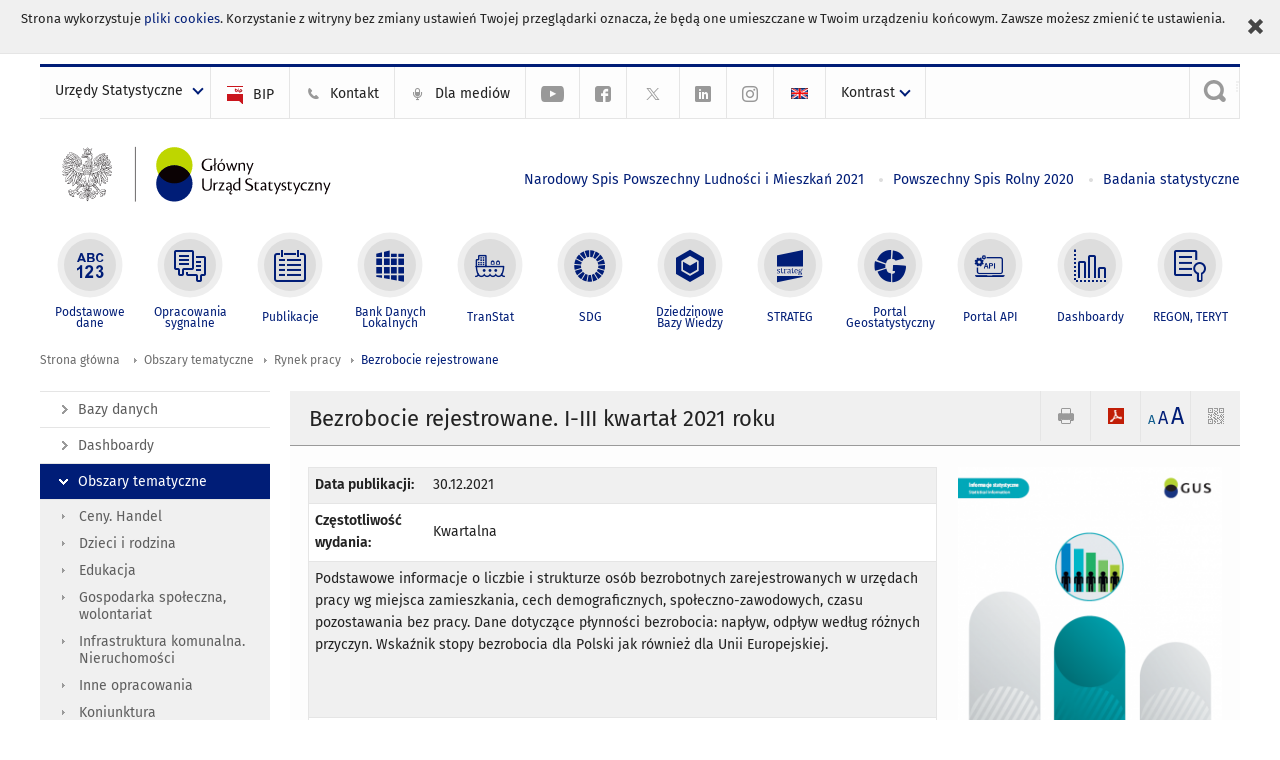

--- FILE ---
content_type: text/html; charset=utf-8
request_url: https://stat.gov.pl/obszary-tematyczne/rynek-pracy/bezrobocie-rejestrowane/bezrobocie-rejestrowane-i-iii-kwartal-2021-roku,3,46.html
body_size: 18000
content:
<!DOCTYPE html>
<html lang="pl" class="desktop">
<head>
	<meta charset="UTF-8">
	<title>Główny Urząd Statystyczny / Obszary tematyczne / Rynek pracy / Bezrobocie rejestrowane / Liczba bezrobotnych zarejestrowanych oraz stopa bezrobocia według województw, podregionów i powiatów. Stan w końcu listopada 2016 r.</title>
	<meta name="viewport" content="width=device-width, initial-scale=1.0">
	<meta name="author" content="GUS" />
				<meta name="Description" content="Główny Urząd Statystyczny - Portal Statystyki Publicznej" />
			<meta property="og:site_name" content="stat.gov.pl"/>
	<meta property='og:locale' content='pl_pl' />
	<meta property="og:title" content="Bezrobocie rejestrowane. I-III kwartał 2021 roku" />
	<meta property="og:type" content="article" />
	<meta property="og:url" content="https://stat.gov.pl/obszary-tematyczne/rynek-pracy/bezrobocie-rejestrowane/bezrobocie-rejestrowane-i-iii-kwartal-2021-roku,3,46.html" />
	<meta property="og:image" content="https://stat.gov.pl/gfx/portalinformacyjny/pl/defaultaktualnosci/5473/3/46/1/bezrobocie_rejestrowane_1-3_kwartal_2021.png" />
	<meta property="og:description" content="Główny Urząd Statystyczny - Portal Statystyki Publicznej" />
	<meta name="Robots" content="index, follow" />
	<script>var base_href = "/szablony/portalinformacyjny/";</script>
	<link href="/gfx/portalinformacyjny/_thumbs/portalinformacyjny__1701948673_llw.css" rel="stylesheet" type="text/css" />
	<script src="/gfx/portalinformacyjny/_thumbs/portalinformacyjny__1565242942_llw.js"></script>
	<meta name="google-site-verification" content="Wg7KJ-VCzxNt_DDHLAhq47fQapzXqAsF-a5oHsxDHd8" />
	<script>
			//<![CDATA[
		var ajaxLinks = new Object();
		ajaxLinks.wyszukiwarka_solr_autocomplete = "/ajax/w4_TtVzCr6Wb7cyM26uf1peFkOTTUsW_odqZoY7ozYjYrw/?id_projektu=1&id_kategorii=166&lang=pl&polecane_strony=1";
	//]]>
</script>		<link href="/szablony/portalinformacyjny/styles/print.css" rel="stylesheet" type="text/css" media="print" />

	<link rel="shortcut icon" href="/szablony/portalinformacyjny/images/favicons/gus/favicon.ico" type="image/x-icon" />
	
	<link rel="apple-touch-icon" href="/szablony/portalinformacyjny/images/favicons/gus/apple-touch-icon.png" />
	<link rel="apple-touch-icon" sizes="57x57" href="/szablony/portalinformacyjny/images/favicons/gus/apple-touch-icon-57x57.png" />
	<link rel="apple-touch-icon" sizes="72x72" href="/szablony/portalinformacyjny/images/favicons/gus/apple-touch-icon-72x72.png" />
	<link rel="apple-touch-icon" sizes="114x114" href="/szablony/portalinformacyjny/images/favicons/gus/apple-touch-icon-114x114.png" />
	<link rel="apple-touch-icon" sizes="144x144" href="/szablony/portalinformacyjny/images/favicons/gus/apple-touch-icon-144x144.png" />
	<link rel="apple-touch-icon" sizes="57x57" href="/szablony/portalinformacyjny/images/favicons/gus/apple-touch-icon-60x60.png" />
	<link rel="apple-touch-icon" sizes="72x72" href="/szablony/portalinformacyjny/images/favicons/gus/apple-touch-icon-120x120.png" />
	<link rel="apple-touch-icon" sizes="114x114" href="/szablony/portalinformacyjny/images/favicons/gus/apple-touch-icon-76x76.png" />
	<link rel="apple-touch-icon" sizes="144x144" href="/szablony/portalinformacyjny/images/favicons/gus/apple-touch-icon-152x152.png" />
	<!--[if lt IE 9]>
		<link rel="shortcut icon" href="/szablony/portalinformacyjny/images/favicons/gus/favicon.ico" type="image/icon" />
		<script src="/szablony/portalinformacyjny/scripts/css3-mediaqueries.js"></script>
	<![endif]-->

		<!--[if IE]>
		<link rel="stylesheet" type="text/css" href="/szablony/portalinformacyjny/styles/ie.css" />
	<![endif]-->
	<!--[if lt IE 9]>
		<link rel="stylesheet" type="text/css" href="/szablony/portalinformacyjny/styles/ie8.css" />
	<![endif]-->
</head>
<!--[if IE 7]><body class="ie7 page lang-pl pi"><![endif]-->
<!--[if IE 8]><body class="ie8 page lang-pl pi"><![endif]-->
<!--[if IE 9]><body class="ie9 page lang-pl pi"><![endif]-->
<!--[if gt IE 9]><!--><body class="page lang-pl pi"><!--<![endif]-->
	<div id="polityka-ciastek" class="header-message"><input type="button" value="Zamknij" onclick="akceptujeCiastka()" title="Zamknij" />Strona wykorzystuje <a href="/polityka-prywatnosci/">pliki cookies</a>. Korzystanie z witryny bez zmiany ustawień Twojej przeglądarki oznacza, że będą one umieszczane w Twoim urządzeniu końcowym. Zawsze możesz zmienić te ustawienia.</div>
	

	<ul id="skipLinks" class="hide">
		<li><a href="#menu-squares" >Przejdź do menu głównego</a></li> 
		<li><a href="#content-href" >Przejdź do treści</a></li>
		<li><a href="#search-box" >Przejdź do wyszukiwarki</a></li>
		<li><a href="https://stat.gov.pl/mapa-strony/" >Przejdź do mapy strony</a></li>
	</ul>

	<div class="row color-line print-disable">
		<div class="color-1"></div>
		<div class="color-2"></div>
		<div class="color-3"></div>
		<div class="color-4"></div>
		<div class="color-5"></div>
		<div class="color-6"></div>
		<div class="color-7"></div>
		<div class="color-8"></div>
		<div class="color-9"></div>
		<div class="color-10"></div>
		<div class="color-11"></div>
		<div class="color-12"></div>
	</div>

	<header class="row">
		<div class="menu-popup">
			<div class="block js-tab ">
	<ul class="menu">
		<li>
	<a href="#content-href">
		Przejdź do treści	</a>
</li>
			<li class="strona-glowna-a single" >
							<a href="/" title="Strona główna" >
					Strona główna				</a>
								</li>
		</ul>
</div>		</div>
		<div class="row collapse gray-box print-disable top-bar">
			<div class="ten columns horizontal-menu">
									<div class="logo-rwd">
					<a href="https://stat.gov.pl">
						<img src="/szablony/portalinformacyjny/images/logo_gus_pl_rwd.png" alt="Logo Główny Urząd Statystyczny" />
						<span class="hide-text">Główny Urząd Statystyczny</span>
					</a>
					</div>
																		<ul class="menu-top-left left us-drop ">
					<li class="button-dropdown urzedy-statystyczne-lista single" >
							<a href="javascript:void(0)" title="Urzędy Statystyczne" class="pos-1 dropdown-toggle-us" style=" ">
							<span class="menu-label">Urzędy Statystyczne</span>
			</a>							<ul class="dropdown-menu">
											<li class="us-bialystok first" >
							<a href="http://bialystok.stat.gov.pl/" title="Urząd Statystyczny w Białymstoku"  style="">
								US Białystok							</a>
						</li>
											<li class="us-bydgoszcz " >
							<a href="http://bydgoszcz.stat.gov.pl/" title="Urząd Statystyczny w Bydgoszczy"  style="">
								US Bydgoszcz							</a>
						</li>
											<li class="us-gdansk " >
							<a href="http://gdansk.stat.gov.pl/" title="Urząd Statystyczny w Gdańsku"  style="">
								US Gdańsk							</a>
						</li>
											<li class="us-katowice " >
							<a href="http://katowice.stat.gov.pl/" title="Urząd Statystyczny w Katowicach"  style="">
								US Katowice							</a>
						</li>
											<li class="us-kielce " >
							<a href="http://kielce.stat.gov.pl/" title="Urząd Statystyczny w Kielcach"  style="">
								US Kielce							</a>
						</li>
											<li class="us-krakow " >
							<a href="http://krakow.stat.gov.pl/" title="Urząd Statystyczny w Krakowie"  style="">
								US Kraków							</a>
						</li>
											<li class="us-lublin " >
							<a href="http://lublin.stat.gov.pl/" title="Urząd Statystyczny w Lublinie"  style="">
								US Lublin							</a>
						</li>
											<li class="us-lodz " >
							<a href="http://lodz.stat.gov.pl/" title="Urząd Statystyczny w Łodzi"  style="">
								US Łódź							</a>
						</li>
											<li class="us-olsztyn " >
							<a href="http://olsztyn.stat.gov.pl/" title="Urząd Statystyczny w Olsztynie"  style="">
								US Olsztyn							</a>
						</li>
											<li class="us-opole " >
							<a href="http://opole.stat.gov.pl/" title="Urząd Statystyczny w Opolu"  style="">
								US Opole							</a>
						</li>
											<li class="us-poznan " >
							<a href="http://poznan.stat.gov.pl/" title="Urząd Statystyczny w Poznaniu"  style="">
								US Poznań							</a>
						</li>
											<li class="us-rzeszow " >
							<a href="http://rzeszow.stat.gov.pl/" title="Urząd Statystyczny w Rzeszowie"  style="">
								US Rzeszów							</a>
						</li>
											<li class="us-szczecin " >
							<a href="http://szczecin.stat.gov.pl/" title="Urząd Statystyczny w Szczecinie"  style="">
								US Szczecin							</a>
						</li>
											<li class="us-warszawa " >
							<a href="http://warszawa.stat.gov.pl/" title="Urząd Statystyczny w Warszawie"  style="">
								US Warszawa							</a>
						</li>
											<li class="us-wroclaw " >
							<a href="http://wroclaw.stat.gov.pl/" title="Urząd Statystyczny we Wrocławiu"  style="">
								US Wrocław							</a>
						</li>
											<li class="us-zielona-gora last" >
							<a href="http://zielonagora.stat.gov.pl/" title="Urząd Statystyczny w Zielonej Górze"  style="">
								US Zielona Góra							</a>
						</li>
									</ul>
					</li>
			</ul>													<ul class="menu-top-left menu-top-bip left">
									<li class="bip first" >
							<a href="http://bip.stat.gov.pl" title="BIP" class="pos-1" style=" ">
												<span class="icon guseo_bip" style=""></span>
					<span class="disabled-790 menu-label ml-5">BIP</span>
							</a>					</li>
					<li class="kontakt-23 " >
							<a href="/kontakt/" title="Kontakt" class="pos-2" style=" ">
												<span class="icon guseo_t1" style=""></span>
					<span class="disabled-790 menu-label ml-5">Kontakt</span>
							</a>					</li>
					<li class="dla-mediow-alias " >
							<a href="/dla-mediow/" title="Dla mediów" class="pos-3" style=" ">
												<span class="icon iko-10" style=""></span>
					<span class="disabled-790 menu-label ml-5">Dla mediów</span>
							</a>					</li>
					<li class="hide-label  " >
							<a href="https://www.youtube.com/channel/UC0wiQMElFgYszpAoYgTnXtg/featured" title="kanał na YouTube" class="pos-4" style=" color: #999999;">
												<span class="icon guseo_youtube" style="color: #999999;"></span>
					<span class="disabled-790 menu-label ml-5">kanał na YouTube</span>
							</a>					</li>
					<li class="hide-label profil-gus-na-facebook " >
							<a href="https://www.facebook.com/GlownyUrzadStatystyczny/" title="profil GUS na Facebooku" class="pos-5" style=" color: #999999;">
												<span class="icon guseo_fb" style="color: #999999;"></span>
					<span class="disabled-790 menu-label ml-5">profil GUS na Facebooku</span>
							</a>					</li>
					<li class="hide-label profil-na-twitter " >
							<a href="http://twitter.com/GUS_STAT" title="profil na X" class="pos-6" style=" color: #999999;">
												<span class="icon twitter-x" style="color: #999999;"></span>
					<span class="disabled-790 menu-label ml-5">profil GUS na Twitterze</span>
							</a>					</li>
					<li class="hide-label profil-gus-na-linkedin " >
							<a href="https://www.linkedin.com/company/532930" target="_blank" title="profil GUS na LinkedIn" class="pos-7" style=" ">
												<span class="icon guseo_linkedin" style=""></span>
					<span class="disabled-790 menu-label ml-5">profil GUS na LinkedIn</span>
							</a>					</li>
					<li class="hide-label profil-gus-na-instagramie last" >
							<a href="https://www.instagram.com/gus_stat/" title="profil GUS na Instagramie" class="pos-8" style=" ">
												<span class="icon guseo_instagram" style=""></span>
					<span class="disabled-790 menu-label ml-5">profil GUS na Instagramie</span>
							</a>					</li>
																					<li>
								<a href="/en/topics/labour-market/registered-unemployment/registered-unemployment-i-iii-quarter-2021,2,47.html" title="English" class="en">
									<img src="/szablony/portalinformacyjny/images/flagi/flaga_en.gif" width="21" height="15" alt="English" />
								</a>
							</li>
																</ul>
								<div>
					<ul class="menu-kontrast left">
						<li class="contrast-ico" title="" >Kontrast<ul>
<li>
	<a class="contrast-default" href="https://stat.gov.pl/obszary-tematyczne/rynek-pracy/bezrobocie-rejestrowane/liczba-bezrobotnych-zarejestrowanych-oraz-stopa-bezrobocia-wedlug-wojewodztw-podregionow-i-powiatow-stan-w-koncu-listopada-2016-r-,2,52.html?contrast=default" title="Kontrast domyślny">
		Kontrast domyślny	</a>
</li>
<li>
	<a class="contrast-black-white" href="https://stat.gov.pl/obszary-tematyczne/rynek-pracy/bezrobocie-rejestrowane/liczba-bezrobotnych-zarejestrowanych-oraz-stopa-bezrobocia-wedlug-wojewodztw-podregionow-i-powiatow-stan-w-koncu-listopada-2016-r-,2,52.html?contrast=black-white" title="Kontrast czarno-biały">
		Kontrast czarno-biały	</a>
</li>
<li>
	<a class="contrast-black-yellow" href="https://stat.gov.pl/obszary-tematyczne/rynek-pracy/bezrobocie-rejestrowane/liczba-bezrobotnych-zarejestrowanych-oraz-stopa-bezrobocia-wedlug-wojewodztw-podregionow-i-powiatow-stan-w-koncu-listopada-2016-r-,2,52.html?contrast=black-yellow" title="Kontrast czarno-żółty">
		Kontrast czarno-żółty	</a>
</li>
<li>
	<a class="contrast-yellow-black" href="https://stat.gov.pl/obszary-tematyczne/rynek-pracy/bezrobocie-rejestrowane/liczba-bezrobotnych-zarejestrowanych-oraz-stopa-bezrobocia-wedlug-wojewodztw-podregionow-i-powiatow-stan-w-koncu-listopada-2016-r-,2,52.html?contrast=yellow-black" title="Kontrast żółto-czarny">
		Kontrast żółto-czarny	</a>
</li>
</ul>
</li>					</ul>
				</div>
									<div class="search-bar"><form 
	name="wyszukiwarka_9" 
	action="/wyszukiwarka/szukaj.html" 
	method="post" 
	id="search-box"
>
	<label for="search-block-9">
		<a href="javascript: void(0);" class="search-ico" onclick="showSearchBar(this.parentElement);" title="Wyszukiwarka"><span class="sr-only">Wyszukiwarka</span></a>
	</label>
	<div class="search-block jq-search-block"><div>
		<input
			type="text" 
			name="query" 
			value=""
			placeholder="Szukaj w zasobach GUS"
			maxlength="128" 
			accesskey="4"
			class="text-input jq-solr-query"
			id="search-block-9"
		/> 
		
		
		
	</div></div>
	<input type="submit" value="Szukaj" class="submit button-gray three">
			<div class="autocomplete-box display-none">
			<div class="autocomplete"></div>
			<a href="/wyszukiwarka/szukaj.html" class="button-gray-micro right mb-15 mr-15">Wyszukiwanie zaawansowane</a>
		</div>
		<script src="/szablony/portalinformacyjny/scripts/solr.js" defer async></script>
	</form></div>
							</div>
		</div>
		<div class="row collapse logo-row">
			<div class="four columns right-padding logo-box">
				<div class="logo-pi">
										<h1>
						<a href="https://stat.gov.pl" title="Główny Urząd Statystyczny">
															<img src="/szablony/portalinformacyjny/images/logo_gus_pl.svg" alt="Logo Główny Urząd Statystyczny">
													</a>
</h1>
									</div>
			</div>
			<div class="six columns left-padding horizontal-menu" id="menu-top">
									<div class="block js-tab ">
	<ul class="menu">
					<li class="narodowy-spis-powszechny-ludnosci-i-mieszkan-2021 first">
							<a href="https://spis.gov.pl" title="Narodowy Spis Powszechny Ludności i Mieszkań 2021"  style="color: #001D77;">
					Narodowy Spis Powszechny Ludności i Mieszkań 2021				</a>
					</li>
			<li class="powszechny-spis-rolny-2020 ">
							<a href="https://spisrolny.gov.pl/aktualnosci" title="Powszechny Spis Rolny 2020"  style="color: #001D77;">
					Powszechny Spis Rolny 2020				</a>
					</li>
			<li class="badania-statystyczne last">
							<a href="/badania-statystyczne/" title="Badania statystyczne"  style="color: #001D77;">
					Badania statystyczne				</a>
					</li>
		</ul>
</div>							</div>
		</div>



		<div class="row collapse">
							<div id="menu-top-rwd">
					<h2 class="titleRWD display-none">Menu główne</h2>
					<a href="#" class="phome-menu-button">Menu</a>
				</div>
				<div class="ten horizontal-menu" id="menu-squares">
					<div class="block js-tab ">
	<ul class="menu">
						<li class="menu-poz-1  podstawowe-dane first">
							<a onClick="ga('send', 'event', 'KlikMenuKafelek', 'Podstawowe dane');" href="/podstawowe-dane/" title="Podstawowe dane"  style="background: #FFFFFF; color: #001D77;">
					<span class="icon">
							<span class="icon-bg">
								<span class="guseo_l_gus white"></span>
								<span class="guseo_l_gus color" style="color: #FFFFFF;"></span>
							</span>
					</span>
					<span class="menu-label">
						<span>
							Podstawowe dane						</span>
					</span>
				</a>
					</li>
					<li class="menu-poz-2  sygnalne ">
							<a onClick="ga('send', 'event', 'KlikMenuKafelek', 'Opracowania sygnalne');" href="/sygnalne/" title="Opracowania sygnalne"  style="background: #FFFFFF; color: #001D77;">
					<span class="icon">
							<span class="icon-bg">
								<span class="guseo_b_ustat white"></span>
								<span class="guseo_b_ustat color" style="color: #FFFFFF;"></span>
							</span>
					</span>
					<span class="menu-label">
						<span>
							Opracowania sygnalne						</span>
					</span>
				</a>
					</li>
					<li class="menu-poz-3  publikacje ">
							<a onClick="ga('send', 'event', 'KlikMenuKafelek', 'Publikacje');" href="/publikacje/publikacje-a-z/" title="Publikacje"  style="background: #FFFFFF; color: #001D77;">
					<span class="icon">
							<span class="icon-bg">
								<span class="guseo_c_ustat white"></span>
								<span class="guseo_c_ustat color" style="color: #FFFFFF;"></span>
							</span>
					</span>
					<span class="menu-label">
						<span>
							Publikacje						</span>
					</span>
				</a>
					</li>
					<li class="menu-poz-4  bank-danych-lokalnych ">
							<a onClick="ga('send', 'event', 'KlikMenuKafelek', 'Bank Danych Lokalnych');" href="https://bdl.stat.gov.pl/BDL/start" target="_blank" title="Bank Danych Lokalnych"  style="background: #FFFFFF; color: #001D77;">
					<span class="icon">
							<span class="icon-bg">
								<span class="guseo_bdl white"></span>
								<span class="guseo_bdl color" style="color: #FFFFFF;"></span>
							</span>
					</span>
					<span class="menu-label">
						<span>
							Bank Danych Lokalnych						</span>
					</span>
				</a>
					</li>
					<li class="menu-poz-5  baza-danych-makroekonomicznych ">
							<a onClick="ga('send', 'event', 'KlikMenuKafelek', 'TranStat');" href="https://transtat.stat.gov.pl" target="_blank" title="TranStat"  style="background: #FFFFFF; color: #001D77;">
					<span class="icon">
							<span class="icon-bg">
								<span class="ikona_trans_stat white"></span>
								<span class="ikona_trans_stat color" style="color: #FFFFFF;"></span>
							</span>
					</span>
					<span class="menu-label">
						<span>
							TranStat						</span>
					</span>
				</a>
					</li>
					<li class="menu-poz-6  wskazniki-zrownowazonego-rozwoju ">
							<a onClick="ga('send', 'event', 'KlikMenuKafelek', 'SDG');" href="http://sdg.gov.pl/" title="SDG - Cele Zrównoważonego Rozwoju"  style="background: #FFFFFF; color: #001D77;">
					<span class="icon">
							<span class="icon-bg">
								<span class="guseo_sdg white"></span>
								<span class="guseo_sdg color" style="color: #FFFFFF;"></span>
							</span>
					</span>
					<span class="menu-label">
						<span>
							SDG						</span>
					</span>
				</a>
					</li>
					<li class="menu-poz-7  dziedzinowe-bazy-wiedzy ">
							<a onClick="ga('send', 'event', 'KlikMenuKafelek', 'Dziedzinowe Bazy Wiedzy');" href="https://dbw.stat.gov.pl" title="Dziedzinowe Bazy Wiedzy"  style="background: #FFFFFF; color: #001D77;">
					<span class="icon">
							<span class="icon-bg">
								<span class="guseo_nowa_ikona_1 white"></span>
								<span class="guseo_nowa_ikona_1 color" style="color: #FFFFFF;"></span>
							</span>
					</span>
					<span class="menu-label">
						<span>
							Dziedzinowe Bazy Wiedzy						</span>
					</span>
				</a>
					</li>
					<li class="menu-poz-8  strateg ">
							<a onClick="ga('send', 'event', 'KlikMenuKafelek', 'STRATEG');" href="http://strateg.stat.gov.pl/" target="_blank" rel="nofollow" title="Strateg-System Monitorowania Rozwoju"  style="background: #FFFFFF; color: #001D77;">
					<span class="icon">
							<span class="icon-bg">
								<span class="guseo_e_gus white"></span>
								<span class="guseo_e_gus color" style="color: #FFFFFF;"></span>
							</span>
					</span>
					<span class="menu-label">
						<span>
							STRATEG						</span>
					</span>
				</a>
					</li>
					<li class="menu-poz-9  portal-geostatystyczny ">
							<a onClick="ga('send', 'event', 'KlikMenuKafelek', 'Portal Geostatystyczny');" href="http://geo.stat.gov.pl" rel="nofollow" title="Portal Geostatystyczny"  style="background: #FFFFFF; color: #001D77;">
					<span class="icon">
							<span class="icon-bg">
								<span class="guseo_f_gus white"></span>
								<span class="guseo_f_gus color" style="color: #FFFFFF;"></span>
							</span>
					</span>
					<span class="menu-label">
						<span>
							Portal Geostatystyczny						</span>
					</span>
				</a>
					</li>
					<li class="menu-poz-10  portal-api ">
							<a onClick="ga('send', 'event', 'KlikMenuKafelek', 'Portal API');" href="https://api.stat.gov.pl/" title="Portal API"  style="background: #FFFFFF; color: #001D77;">
					<span class="icon">
							<span class="icon-bg">
								<span class="guseo_api white"></span>
								<span class="guseo_api color" style="color: #FFFFFF;"></span>
							</span>
					</span>
					<span class="menu-label">
						<span>
							Portal API						</span>
					</span>
				</a>
					</li>
					<li class="menu-poz-11  dashboard-gospodarczy ">
							<a onClick="ga('send', 'event', 'KlikMenuKafelek', 'Dashboardy');" href="https://stat.gov.pl/dashboardy/" title="Dashboardy"  style="background: #FFFFFF; color: #001D77;">
					<span class="icon">
							<span class="icon-bg">
								<span class="guseo_j_gus white"></span>
								<span class="guseo_j_gus color" style="color: #FFFFFF;"></span>
							</span>
					</span>
					<span class="menu-label">
						<span>
							Dashboardy						</span>
					</span>
				</a>
					</li>
					<li class="menu-poz-12  regon-teryt last">
							<a onClick="ga('send', 'event', 'KlikMenuKafelek', 'REGON, TERYT');" href="/regon-teryt/" title="REGON, TERYT"  style="background: #FFFFFF; color: #001D77;">
					<span class="icon">
							<span class="icon-bg">
								<span class="guseo_i_ustat white"></span>
								<span class="guseo_i_ustat color" style="color: #FFFFFF;"></span>
							</span>
					</span>
					<span class="menu-label">
						<span>
							REGON, TERYT						</span>
					</span>
				</a>
					</li>
				</ul>
</div>					<div class="clear"></div>
				</div>
					</div>
	</header>

	<section class="row collapse breadcrumbs print-disable">
		<h2 class="hide">Ścieżka</h2>
		<div class="ten columns">
			<div class="breadcrumbs">
	<a href="https://stat.gov.pl" title="Strona główna" class="home">
		Strona główna	</a>
	
	<a href="/obszary-tematyczne/ceny-handel/" title="Obszary tematyczne">Obszary tematyczne</a><a href="/obszary-tematyczne/rynek-pracy/" title="Rynek pracy">Rynek pracy</a><a href="/obszary-tematyczne/rynek-pracy/bezrobocie-rejestrowane/" title="Bezrobocie rejestrowane">Bezrobocie rejestrowane</a></div>		</div>
	</section>

	<section class="row collapse  hidden-zone-4 hidden-zone-5 hidden-zone-6 hidden-zone-7 hidden-zone-8 hidden-zone-16 hidden-zone-30 hidden-zone-31 hidden-zone-32 hidden-zone-33" id="content-href">
		<div class="eight columns left-padding page-content right" id="txt">
			<a href="#" class="menu-rwd-button content-menu display-none">Menu</a>
<div class="module">
	<article class="news-module publications-module">
	<header class="header-block">
		<h2 class="title">
			Bezrobocie rejestrowane. I-III kwartał 2021 roku		</h2>
		<a href="javascript:void(0);" title="Pokaż QR Code" class="query-code jq-auto-height" data-url="https://stat.gov.pl/obszary-tematyczne/rynek-pracy/bezrobocie-rejestrowane/bezrobocie-rejestrowane-i-iii-kwartal-2021-roku,3,46.html">
	<img src="/szablony/portalinformacyjny/images/qcode-ico.png" width="16" height="16" alt="Pokaż QR Code" />
</a>

<span id="jq_font_change" class="header-button-box">
	<a href="javascript:void(0);" onclick="changeFontSize(1, this);" class="small-font active" data-font="small" title="Mała czcionka">A</a>
	<a href="javascript:void(0);" onclick="changeFontSize(1.3, this);" class="default-font" data-font="medium" title="Średnia czcionka">A</a>
	<a href="javascript:void(0);" onclick="changeFontSize(1.6, this);" class="big-font" data-font="large" title="Duża czcionka">A</a>
</span>

	<a href="#" title="pobierz stronę jako plik pdf" onclick="javascript: self.open('https://stat.gov.pl/obszary-tematyczne/rynek-pracy/bezrobocie-rejestrowane/bezrobocie-rejestrowane-i-iii-kwartal-2021-roku,3,46.html?pdf=1');" class="print-pdf">
		<img src="/szablony/portalinformacyjny/images/pdf-ico.png" width="16" height="16" alt="pobierz stronę jako plik pdf" />
	</a>
<a href="#" title="Drukuj" onclick="javascript: window.print();" class="print">
	<img src="/szablony/portalinformacyjny/images/print-ico.png" width="16" height="16" alt="Drukuj" />
</a>	</header>

	<section class="gray-box block-content">

		<div class="row collapse margin-bottom">
			<div class="seven columns right-padding">

				<table class="nice-table no-header ">
					<tr>
						<td class="lato-bold width-35">Data publikacji:</td>
						<td>30.12.2021</td>
					</tr>
		            										<tr>
						<td class="lato-bold">Częstotliwość wydania:</td>
						<td>Kwartalna</td>
					</tr>
															<tr>
						<td colspan="2">
							<p>Podstawowe informacje o liczbie i strukturze osób bezrobotnych zarejestrowanych w urzędach pracy wg miejsca zamieszkania, cech demograficznych, społeczno-zawodowych, czasu pozostawania bez pracy. Dane dotyczące płynności bezrobocia: napływ, odpływ według różnych przyczyn. Wskaźnik stopy bezrobocia dla Polski jak również dla Unii Europejskiej.<br />
<br />
&nbsp;</p>						</td>
					</tr>
															<tr>
						<td class="lato-bold">Przekroje:</td>
						<td>makroregiony, regiony, województwa</td>
					</tr>
										
				</table>

			</div>
			<div class="three columns left-padding">
				<div class="right-fotos">
									<div class="foto">
			<a href="/gfx/portalinformacyjny/_thumbs/pl/defaultaktualnosci/5473/3/46/1/bezrobocie_rejestrowane_1-3_kwartal_2021,klOWfqWibGpC785HlXs.png" title="" class="js-lightbox" data-group="module">
				<img src="/gfx/portalinformacyjny/_thumbs/pl/defaultaktualnosci/5473/3/46/1/bezrobocie_rejestrowane_1-3_kwartal_2021,k1uUwmGbZlOE6tCTiHtf.png" width="280" height="400" alt="" />
			</a>
					</div>
									</div>
			</div>
		</div>

		<div id="article-text" class="jq-generate-tabs margin-bottom">
				<div class="files js-tab">
<!--
		<a href="http://get.adobe.com/reader/" class="reader-icon right ml-5" title="Pobierz Adobe® Reader®">
			Pobierz Adobe® Reader®		</a>
		<a href="http://www.microsoft.com/pl-pl/download/details.aspx?id=4" class="word-viewer-icon right ml-5" title="Pobierz Word Viewer">
			Pobierz Word Viewer		</a>
		<a href="http://www.microsoft.com/pl-pl/download/details.aspx?id=10" class="excel-viewer-icon right ml-5" title="Pobierz Excel Viewer">
			Pobierz Excel Viewer		</a>
		<a href="http://www.microsoft.com/pl-pl/download/details.aspx?id=6" class="powerpoint-viewer-icon right ml-5" title="Pobierz PowerPoint Viewer">
			Pobierz PowerPoint Viewer		</a>

		<span class="files-download-desc right">Pobierz darmowe oprogramowanie do przeglądania plików:</span>
-->
		<div class="clear"></div>

					<h2>
				Pliki do pobrania			</h2>
											
				<div class="file">
					<div class="file-icons">
						
						<img src="/szablony/portalinformacyjny/images/mimetypes/pdf.gif" alt="Bezrobocie rejestrowane. I-III kwartał 2021 roku. Publikacja w formacie PDF ..." class="icon" />
					</div>
					<div class="file-text">
												
						<a onClick="ga('send', 'event', 'Pobranie PDF', 'Click', 'Bezrobocie rejestrowane. I-III kwartał 2021 roku. Publikacja w formacie PDF');" href="/download/gfx/portalinformacyjny/pl/defaultaktualnosci/5473/3/46/1/bezrobocie_rejestrowane_1-3_kwartal_2021.pdf" title="Bezrobocie rejestrowane. I-III kwartał 2021 roku. Publikacja w formacie PDF">
							Bezrobocie rejestrowane. I-III kwartał 2021 roku. Publikacja w formacie PDF						</a>
																			<span class="size">
								9.74 MB							</span>
											</div>
					<div class="clear"></div>
				</div>
							
				<div class="file">
					<div class="file-icons">
						
						<img src="/szablony/portalinformacyjny/images/mimetypes/zip.gif" alt="Bezrobocie rejestrowane. I-III kwartał 2021 roku. Tablice w formacie XLS w pliku ZIP ..." class="icon" />
					</div>
					<div class="file-text">
												
						<a onClick="ga('send', 'event', 'Pobranie ZIP', 'Click', 'Bezrobocie rejestrowane. I-III kwartał 2021 roku. Tablice w formacie XLS w pliku ZIP');" href="/download/gfx/portalinformacyjny/pl/defaultaktualnosci/5473/3/46/1/bezrobocie_rejestrowane_1-3_kwartal_2021.zip" title="Bezrobocie rejestrowane. I-III kwartał 2021 roku. Tablice w formacie XLS w pliku ZIP">
							Bezrobocie rejestrowane. I-III kwartał 2021 roku. Tablice w formacie XLS w pliku ZIP						</a>
																			<span class="size">
								0.16 MB							</span>
											</div>
					<div class="clear"></div>
				</div>
						</div>
				<div class="files js-tab archive">
			<h2 data-name="archive" href="/obszary-tematyczne/rynek-pracy/bezrobocie-rejestrowane/bezrobocie-rejestrowane-1-2-kwartal-2025-r-,3,63.html">
			Wyjdź z archiwum		</h2>
		<div class="jq-generate-tabs article-archive">
					<div class="js-tab">
			<h2>2025</h2>
							<div class="file ">
                    					<a href="/obszary-tematyczne/rynek-pracy/bezrobocie-rejestrowane/bezrobocie-rejestrowane-1-2-kwartal-2025-r-,3,63.html" title="Bezrobocie rejestrowane 1-2 kwartał 2025 r.">
																			<span class="current qtip-obj" title="Aktualna wersja informacji"></span>
												Bezrobocie rejestrowane 1-2 kwartał 2025 r.                        					</a>
				</div>
							<div class="file ">
                    					<a href="/obszary-tematyczne/rynek-pracy/bezrobocie-rejestrowane/bezrobocie-rejestrowane-1-kwartal-2025-r-,3,62.html" title="Bezrobocie rejestrowane 1 kwartał 2025 r.">
																		Bezrobocie rejestrowane 1 kwartał 2025 r.                        					</a>
				</div>
						</div>
					<div class="js-tab">
			<h2>2024</h2>
							<div class="file ">
                    					<a href="/obszary-tematyczne/rynek-pracy/bezrobocie-rejestrowane/bezrobocie-rejestrowane-1-4-kwartal-2024-r-,3,61.html" title="Bezrobocie rejestrowane 1-4 kwartał 2024 r.">
																		Bezrobocie rejestrowane 1-4 kwartał 2024 r.                        					</a>
				</div>
							<div class="file ">
                    					<a href="/obszary-tematyczne/rynek-pracy/bezrobocie-rejestrowane/bezrobocie-rejestrowane-1-3-kwartal-2024-roku,3,60.html" title="Bezrobocie rejestrowane 1-3 kwartał 2024 roku">
																		Bezrobocie rejestrowane 1-3 kwartał 2024 roku                        					</a>
				</div>
							<div class="file ">
                    					<a href="/obszary-tematyczne/rynek-pracy/bezrobocie-rejestrowane/bezrobocie-rejestrowane-2-kwartal-2024-roku,3,59.html" title="Bezrobocie rejestrowane 2 kwartał 2024 roku">
																		Bezrobocie rejestrowane 2 kwartał 2024 roku                        					</a>
				</div>
							<div class="file ">
                    					<a href="/obszary-tematyczne/rynek-pracy/bezrobocie-rejestrowane/bezrobocie-rejestrowane-1-kwartal-2024-roku,3,58.html" title="Bezrobocie rejestrowane 1 kwartał 2024 roku">
																		Bezrobocie rejestrowane 1 kwartał 2024 roku                        					</a>
				</div>
						</div>
					<div class="js-tab">
			<h2>2023</h2>
							<div class="file ">
                    					<a href="/obszary-tematyczne/rynek-pracy/bezrobocie-rejestrowane/bezrobocie-rejestrowane-1-4-kwartal-2023-roku,3,57.html" title="Bezrobocie rejestrowane 1-4 kwartał 2023 roku">
																		Bezrobocie rejestrowane 1-4 kwartał 2023 roku                        					</a>
				</div>
							<div class="file ">
                    					<a href="/obszary-tematyczne/rynek-pracy/bezrobocie-rejestrowane/bezrobocie-rejestrowane-1-3-kwartal-2023-roku,3,56.html" title="Bezrobocie rejestrowane 1-3 kwartał 2023 roku">
																		Bezrobocie rejestrowane 1-3 kwartał 2023 roku                        					</a>
				</div>
							<div class="file ">
                    					<a href="/obszary-tematyczne/rynek-pracy/bezrobocie-rejestrowane/bezrobocie-rejestrowane-1-2-kwartal-2023-roku,3,55.html" title="Bezrobocie rejestrowane 1-2 kwartał 2023 roku">
																		Bezrobocie rejestrowane 1-2 kwartał 2023 roku                        					</a>
				</div>
							<div class="file ">
                    					<a href="/obszary-tematyczne/rynek-pracy/bezrobocie-rejestrowane/bezrobocie-rejestrowane-1-kwartal-2023-roku,3,54.html" title="Bezrobocie rejestrowane 1 kwartał 2023 roku">
																		Bezrobocie rejestrowane 1 kwartał 2023 roku                        					</a>
				</div>
						</div>
					<div class="js-tab">
			<h2>2022</h2>
							<div class="file ">
                    					<a href="/obszary-tematyczne/rynek-pracy/bezrobocie-rejestrowane/bezrobocie-rejestrowane-14-kwartal-2022-roku,3,53.html" title="Bezrobocie rejestrowane 1–4 kwartał 2022 roku">
																		Bezrobocie rejestrowane 1–4 kwartał 2022 roku                        					</a>
				</div>
							<div class="file ">
                    					<a href="/obszary-tematyczne/rynek-pracy/bezrobocie-rejestrowane/bezrobocie-rejestrowane-13-kwartal-2022-r-,3,52.html" title="Bezrobocie rejestrowane 1–3 kwartał 2022 r.">
																		Bezrobocie rejestrowane 1–3 kwartał 2022 r.                        					</a>
				</div>
							<div class="file ">
                    					<a href="/obszary-tematyczne/rynek-pracy/bezrobocie-rejestrowane/bezrobocie-rejestrowane-2-kwartal-2022-roku,3,51.html" title="Bezrobocie rejestrowane. 2 kwartał 2022 roku">
																		Bezrobocie rejestrowane. 2 kwartał 2022 roku                        					</a>
				</div>
							<div class="file ">
                    					<a href="/obszary-tematyczne/rynek-pracy/bezrobocie-rejestrowane/bezrobocie-rejestrowane-1-kwartal-2022-roku,3,50.html" title="Bezrobocie rejestrowane 1 kwartał 2022 roku">
																		Bezrobocie rejestrowane 1 kwartał 2022 roku                        					</a>
				</div>
						</div>
					<div class="js-tab">
			<h2>2021</h2>
							<div class="file ">
                    					<a href="/obszary-tematyczne/rynek-pracy/bezrobocie-rejestrowane/bezrobocie-rejestrowane-i-iv-kwartal-2021-roku,3,49.html" title="Bezrobocie rejestrowane. I-IV kwartał 2021 roku">
																		Bezrobocie rejestrowane. I-IV kwartał 2021 roku                        					</a>
				</div>
							<div class="file active">
                    					<a href="/obszary-tematyczne/rynek-pracy/bezrobocie-rejestrowane/bezrobocie-rejestrowane-i-iii-kwartal-2021-roku,3,46.html" title="Bezrobocie rejestrowane. I-III kwartał 2021 roku">
																		Bezrobocie rejestrowane. I-III kwartał 2021 roku                        					</a>
				</div>
							<div class="file ">
                    					<a href="/obszary-tematyczne/rynek-pracy/bezrobocie-rejestrowane/bezrobocie-rejestrowane-i-ii-kwartal-2021-roku,3,45.html" title="Bezrobocie rejestrowane. I-II kwartał 2021 roku">
																		Bezrobocie rejestrowane. I-II kwartał 2021 roku                        					</a>
				</div>
							<div class="file ">
                    					<a href="/obszary-tematyczne/rynek-pracy/bezrobocie-rejestrowane/bezrobocie-rejestrowane-i-kwartal-2021-roku,3,44.html" title="Bezrobocie rejestrowane I kwartał 2021 roku">
																		Bezrobocie rejestrowane I kwartał 2021 roku                        					</a>
				</div>
						</div>
					<div class="js-tab">
			<h2>2020</h2>
							<div class="file ">
                    					<a href="/obszary-tematyczne/rynek-pracy/bezrobocie-rejestrowane/bezrobocie-rejestrowane-i-iv-kwartal-2020-roku,3,43.html" title="Bezrobocie rejestrowane. I-IV kwartał 2020 roku">
																		Bezrobocie rejestrowane. I-IV kwartał 2020 roku                        					</a>
				</div>
							<div class="file ">
                    					<a href="/obszary-tematyczne/rynek-pracy/bezrobocie-rejestrowane/bezrobocie-rejestrowane-i-iii-kwartal-2020-roku,3,42.html" title="Bezrobocie rejestrowane I-III kwartał 2020 roku">
																		Bezrobocie rejestrowane I-III kwartał 2020 roku                        					</a>
				</div>
							<div class="file ">
                    					<a href="/obszary-tematyczne/rynek-pracy/bezrobocie-rejestrowane/bezrobocie-rejestrowane-ii-kwartal-2020-roku,3,41.html" title="Bezrobocie rejestrowane. II kwartał 2020 roku">
																		Bezrobocie rejestrowane. II kwartał 2020 roku                        					</a>
				</div>
							<div class="file ">
                    					<a href="/obszary-tematyczne/rynek-pracy/bezrobocie-rejestrowane/bezrobocie-rejestrowane-i-kwartal-2020-roku,3,40.html" title="Bezrobocie rejestrowane I kwartał 2020 roku">
																		Bezrobocie rejestrowane I kwartał 2020 roku                        					</a>
				</div>
						</div>
					<div class="js-tab">
			<h2>2019</h2>
							<div class="file ">
                    					<a href="/obszary-tematyczne/rynek-pracy/bezrobocie-rejestrowane/bezrobocie-rejestrowane-i-iv-kwartal-2019-roku,3,39.html" title="Bezrobocie rejestrowane. I-IV kwartał 2019 roku">
																		Bezrobocie rejestrowane. I-IV kwartał 2019 roku                        					</a>
				</div>
							<div class="file ">
                    					<a href="/obszary-tematyczne/rynek-pracy/bezrobocie-rejestrowane/bezrobocie-rejestrowane-i-iii-kwartal-2019-roku,3,38.html" title="Bezrobocie rejestrowane. I-III kwartał 2019 roku">
																		Bezrobocie rejestrowane. I-III kwartał 2019 roku                        					</a>
				</div>
							<div class="file ">
                    					<a href="/obszary-tematyczne/rynek-pracy/bezrobocie-rejestrowane/bezrobocie-rejestrowane-i-ii-kwartal-2019-roku,3,37.html" title="Bezrobocie rejestrowane. I-II kwartał 2019 roku">
																		Bezrobocie rejestrowane. I-II kwartał 2019 roku                        					</a>
				</div>
							<div class="file ">
                    					<a href="/obszary-tematyczne/rynek-pracy/bezrobocie-rejestrowane/bezrobocie-rejestrowane-pierwszy-kwartal-2019-roku,3,36.html" title="Bezrobocie rejestrowane - pierwszy kwartał 2019 roku">
																		Bezrobocie rejestrowane - pierwszy kwartał 2019 roku                        					</a>
				</div>
						</div>
					<div class="js-tab">
			<h2>2018</h2>
							<div class="file ">
                    					<a href="/obszary-tematyczne/rynek-pracy/bezrobocie-rejestrowane/bezrobocie-rejestrowane-iiv-kwartal-2018-r-,3,35.html" title="Bezrobocie rejestrowane I–IV kwartał 2018 r.">
																		Bezrobocie rejestrowane I–IV kwartał 2018 r.                        					</a>
				</div>
							<div class="file ">
                    					<a href="/obszary-tematyczne/rynek-pracy/bezrobocie-rejestrowane/bezrobocie-rejestrowane-i-iii-kwartal-2018-roku,3,34.html" title="Bezrobocie rejestrowane. I-III kwartał 2018 roku">
																		Bezrobocie rejestrowane. I-III kwartał 2018 roku                        					</a>
				</div>
							<div class="file ">
                    					<a href="/obszary-tematyczne/rynek-pracy/bezrobocie-rejestrowane/bezrobocie-rejestrowane-i-ii-kwartal-2018-roku,3,33.html" title="Bezrobocie rejestrowane. I-II kwartał 2018 roku">
																		Bezrobocie rejestrowane. I-II kwartał 2018 roku                        					</a>
				</div>
							<div class="file ">
                    					<a href="/obszary-tematyczne/rynek-pracy/bezrobocie-rejestrowane/bezrobocie-rejestrowane-i-kwartal-2018-roku,3,32.html" title="Bezrobocie rejestrowane. I kwartał 2018 roku">
																		Bezrobocie rejestrowane. I kwartał 2018 roku                        					</a>
				</div>
						</div>
					<div class="js-tab">
			<h2>2017</h2>
							<div class="file ">
                    					<a href="/obszary-tematyczne/rynek-pracy/bezrobocie-rejestrowane/bezrobocie-rejestrowane-i-iv-kwartal-2017-roku,3,31.html" title="Bezrobocie rejestrowane. I-IV kwartał 2017 roku">
																		Bezrobocie rejestrowane. I-IV kwartał 2017 roku                        					</a>
				</div>
							<div class="file ">
                    					<a href="/obszary-tematyczne/rynek-pracy/bezrobocie-rejestrowane/bezrobocie-rejestrowane-i-iii-kwartal-2017-r-,3,29.html" title="Bezrobocie rejestrowane. I-III kwartał 2017 r.">
																		Bezrobocie rejestrowane. I-III kwartał 2017 r.                        					</a>
				</div>
							<div class="file ">
                    					<a href="/obszary-tematyczne/rynek-pracy/bezrobocie-rejestrowane/bezrobocie-rejestrowane-i-ii-kwartal-2017-r-,3,28.html" title="Bezrobocie rejestrowane. I-II kwartał 2017 r.">
																		Bezrobocie rejestrowane. I-II kwartał 2017 r.                        					</a>
				</div>
							<div class="file ">
                    					<a href="/obszary-tematyczne/rynek-pracy/bezrobocie-rejestrowane/bezrobocie-rejestrowane-i-kwartal-2017-r-,3,27.html" title="Bezrobocie rejestrowane. I kwartał 2017 r.">
																		Bezrobocie rejestrowane. I kwartał 2017 r.                        					</a>
				</div>
						</div>
					<div class="js-tab">
			<h2>2016</h2>
							<div class="file ">
                    					<a href="/obszary-tematyczne/rynek-pracy/bezrobocie-rejestrowane/bezrobocie-rejestrowane-i-iv-kwartal-2016-r-,3,26.html" title="Bezrobocie rejestrowane. I- IV kwartał 2016 r.">
																		Bezrobocie rejestrowane. I- IV kwartał 2016 r.                        					</a>
				</div>
							<div class="file ">
                    					<a href="/obszary-tematyczne/rynek-pracy/bezrobocie-rejestrowane/bezrobocie-rejestrowane-i-iii-kwartal-2016-r-,3,25.html" title="Bezrobocie rejestrowane. I- III kwartał 2016 r.">
																		Bezrobocie rejestrowane. I- III kwartał 2016 r.                        					</a>
				</div>
							<div class="file ">
                    					<a href="/obszary-tematyczne/rynek-pracy/bezrobocie-rejestrowane/bezrobocie-rejestrowane-i-ii-kwartal-2016-r-,3,24.html" title="Bezrobocie rejestrowane. I- II kwartał 2016 r.">
																		Bezrobocie rejestrowane. I- II kwartał 2016 r.                        					</a>
				</div>
							<div class="file ">
                    					<a href="/obszary-tematyczne/rynek-pracy/bezrobocie-rejestrowane/bezrobocie-rejestrowane-i-kwartal-2016-r-,3,23.html" title="Bezrobocie rejestrowane. I kwartał 2016 r.">
																		Bezrobocie rejestrowane. I kwartał 2016 r.                        					</a>
				</div>
						</div>
					<div class="js-tab">
			<h2>2015</h2>
							<div class="file ">
                    					<a href="/obszary-tematyczne/rynek-pracy/bezrobocie-rejestrowane/bezrobocie-rejestrowane-i-iv-kwartal-2015-r-,3,22.html" title="Bezrobocie rejestrowane. I-IV kwartał 2015 r.">
																		Bezrobocie rejestrowane. I-IV kwartał 2015 r.                        					</a>
				</div>
							<div class="file ">
                    					<a href="/obszary-tematyczne/rynek-pracy/bezrobocie-rejestrowane/bezrobocie-rejestrowane-i-iii-kwartal-2015-r-,3,21.html" title="Bezrobocie rejestrowane. I-III kwartał 2015 r.">
																		Bezrobocie rejestrowane. I-III kwartał 2015 r.                        					</a>
				</div>
							<div class="file ">
                    					<a href="/obszary-tematyczne/rynek-pracy/bezrobocie-rejestrowane/bezrobocie-rejestrowane-i-ii-kwartal-2015-r-,3,20.html" title="Bezrobocie rejestrowane. I-II kwartał 2015 r.">
																		Bezrobocie rejestrowane. I-II kwartał 2015 r.                        					</a>
				</div>
							<div class="file ">
                    					<a href="/obszary-tematyczne/rynek-pracy/bezrobocie-rejestrowane/bezrobocie-rejestrowane-i-kwartal-2015-r-,3,19.html" title="Bezrobocie rejestrowane. I kwartał 2015 r.">
																		Bezrobocie rejestrowane. I kwartał 2015 r.                        					</a>
				</div>
						</div>
					<div class="js-tab">
			<h2>2014</h2>
							<div class="file ">
                    					<a href="/obszary-tematyczne/rynek-pracy/bezrobocie-rejestrowane/bezrobocie-rejestrowane-i-iv-kwartal-2014-r-,3,18.html" title="Bezrobocie rejestrowane. I-IV kwartał 2014 r.">
																		Bezrobocie rejestrowane. I-IV kwartał 2014 r.                        					</a>
				</div>
							<div class="file ">
                    					<a href="/obszary-tematyczne/rynek-pracy/bezrobocie-rejestrowane/bezrobocie-rejestrowane-i-iii-kwartal-2014-r-,3,17.html" title="Bezrobocie rejestrowane. I-III kwartał 2014 r.">
																		Bezrobocie rejestrowane. I-III kwartał 2014 r.                        					</a>
				</div>
							<div class="file ">
                    					<a href="/obszary-tematyczne/rynek-pracy/bezrobocie-rejestrowane/bezrobocie-rejestrowane-ii-kwartal-2014-r-,3,16.html" title="Bezrobocie rejestrowane. II kwartał 2014 r.">
																		Bezrobocie rejestrowane. II kwartał 2014 r.                        					</a>
				</div>
							<div class="file ">
                    					<a href="/obszary-tematyczne/rynek-pracy/bezrobocie-rejestrowane/bezrobocie-rejestrowane-i-kwartal-2014-r-,3,15.html" title="Bezrobocie rejestrowane. I kwartał 2014 r.">
																		Bezrobocie rejestrowane. I kwartał 2014 r.                        					</a>
				</div>
						</div>
					<div class="js-tab">
			<h2>2013</h2>
							<div class="file ">
                    					<a href="/obszary-tematyczne/rynek-pracy/bezrobocie-rejestrowane/bezrobocie-rejestrowane-i-iv-kwartal-2013-r-,3,14.html" title="Bezrobocie rejestrowane. I-IV kwartał 2013 r.">
																		Bezrobocie rejestrowane. I-IV kwartał 2013 r.                        					</a>
				</div>
							<div class="file ">
                    					<a href="/obszary-tematyczne/rynek-pracy/bezrobocie-rejestrowane/bezrobocie-rejestrowane-i-iii-kwartal-2013-r-,3,13.html" title="Bezrobocie rejestrowane. I-III kwartał 2013 r.">
																		Bezrobocie rejestrowane. I-III kwartał 2013 r.                        					</a>
				</div>
							<div class="file ">
                                            <img src="/szablony/portalinformacyjny/images/mimetypes/pdf.gif" alt="Bezrobocie rejestrowane I-II kwartał 2013 r." class="icon" />
                    					<a href="/cps/rde/xbcr/gus/PW_bezrobocie_rejestrowane_2kw_2013.pdf" title="Bezrobocie rejestrowane I-II kwartał 2013 r.">
																		Bezrobocie rejestrowane I-II kwartał 2013 r.                                                    <span class="size">
                                1.56 MB                            </span>
                        					</a>
				</div>
							<div class="file ">
                                            <img src="/szablony/portalinformacyjny/images/mimetypes/pdf.gif" alt="Bezrobocie rejestrowane I kwartał 2013 r." class="icon" />
                    					<a href="/cps/rde/xbcr/gus/PW_bezrobocie_rejestrowane_1kw_2013.pdf" title="Bezrobocie rejestrowane I kwartał 2013 r.">
																		Bezrobocie rejestrowane I kwartał 2013 r.                                                    <span class="size">
                                1.54 MB                            </span>
                        					</a>
				</div>
						</div>
					<div class="js-tab">
			<h2>2012</h2>
							<div class="file ">
                                            <img src="/szablony/portalinformacyjny/images/mimetypes/zip.gif" alt="Bezrobocie rejestrowane I-IV kwartał 2012 r." class="icon" />
                    					<a href="/cps/rde/xbcr/gus/PW_bezrobocie_rejestrowane_1-4kw_2012.zip" title="Bezrobocie rejestrowane I-IV kwartał 2012 r.">
																		Bezrobocie rejestrowane I-IV kwartał 2012 r.                                                    <span class="size">
                                4.51 MB                            </span>
                        					</a>
				</div>
						</div>
					<div class="js-tab">
			<h2>2011</h2>
							<div class="file ">
                                            <img src="/szablony/portalinformacyjny/images/mimetypes/zip.gif" alt="Bezrobocie rejestrowane. I - IV kwartał 2011 r." class="icon" />
                    					<a href="/cps/rde/xbcr/gus/pw_bezrobocie_rejestrowane_1-4kw_2011.zip" title="Bezrobocie rejestrowane. I - IV kwartał 2011 r.">
																		Bezrobocie rejestrowane. I - IV kwartał 2011 r.                                                    <span class="size">
                                4.58 MB                            </span>
                        					</a>
				</div>
						</div>
					<div class="js-tab">
			<h2>2010</h2>
							<div class="file ">
                                            <img src="/szablony/portalinformacyjny/images/mimetypes/zip.gif" alt="Bezrobocie rejestrowane I-IV kwartał 2010 r." class="icon" />
                    					<a href="/cps/rde/xbcr/gus/pw_bezrobocie_rejestrowane_1-4kw2010.zip" title="Bezrobocie rejestrowane I-IV kwartał 2010 r.">
																		Bezrobocie rejestrowane I-IV kwartał 2010 r.                                                    <span class="size">
                                4.91 MB                            </span>
                        					</a>
				</div>
						</div>
					<div class="js-tab">
			<h2>2009</h2>
							<div class="file ">
                                            <img src="/szablony/portalinformacyjny/images/mimetypes/zip.gif" alt="Bezrobocie rejestrowane I-IV kwartał 2009 r." class="icon" />
                    					<a href="/cps/rde/xbcr/gus/pw_bezrobocie_rejestrowane_1-4kw2009.zip" title="Bezrobocie rejestrowane I-IV kwartał 2009 r.">
																		Bezrobocie rejestrowane I-IV kwartał 2009 r.                                                    <span class="size">
                                7.21 MB                            </span>
                        					</a>
				</div>
						</div>
					<div class="js-tab">
			<h2>2008</h2>
							<div class="file ">
                                            <img src="/szablony/portalinformacyjny/images/mimetypes/zip.gif" alt="Bezrobocie rejestrowane I-IV kwartał 2008 r." class="icon" />
                    					<a href="/cps/rde/xbcr/gus/bezrobocie_rejestrowane_1-4kw2008.zip" title="Bezrobocie rejestrowane I-IV kwartał 2008 r.">
																		Bezrobocie rejestrowane I-IV kwartał 2008 r.                                                    <span class="size">
                                7.12 MB                            </span>
                        					</a>
				</div>
						</div>
					<div class="js-tab">
			<h2>2007</h2>
							<div class="file ">
                                            <img src="/szablony/portalinformacyjny/images/mimetypes/zip.gif" alt="Bezrobocie rejestrowane I-IV kwartał 2007 r." class="icon" />
                    					<a href="/cps/rde/xbcr/gus/bezrobocie_rejestrowane_1-4kw2007.zip" title="Bezrobocie rejestrowane I-IV kwartał 2007 r.">
																		Bezrobocie rejestrowane I-IV kwartał 2007 r.                                                    <span class="size">
                                5.79 MB                            </span>
                        					</a>
				</div>
						</div>
					<div class="js-tab">
			<h2>2006</h2>
							<div class="file ">
                                            <img src="/szablony/portalinformacyjny/images/mimetypes/zip.gif" alt="Bezrobocie rejestrowane I-IV kwartał 2006 r." class="icon" />
                    					<a href="/cps/rde/xbcr/gus/bezrobocie_rejestrowane_1-4kw2006.zip" title="Bezrobocie rejestrowane I-IV kwartał 2006 r.">
																		Bezrobocie rejestrowane I-IV kwartał 2006 r.                                                    <span class="size">
                                5.23 MB                            </span>
                        					</a>
				</div>
						</div>
					<div class="js-tab">
			<h2>2005</h2>
							<div class="file ">
                                            <img src="/szablony/portalinformacyjny/images/mimetypes/zip.gif" alt="Bezrobocie rejestrowane I-IV kwartał 2005 r." class="icon" />
                    					<a href="/cps/rde/xbcr/gus/bezrobocie_rejestrowane_1-4kw2005.zip" title="Bezrobocie rejestrowane I-IV kwartał 2005 r.">
																		Bezrobocie rejestrowane I-IV kwartał 2005 r.                                                    <span class="size">
                                6.85 MB                            </span>
                        					</a>
				</div>
						</div>
					<div class="js-tab">
			<h2>2004</h2>
							<div class="file ">
                                            <img src="/szablony/portalinformacyjny/images/mimetypes/zip.gif" alt="Bezrobocie rejestrowane I-IV kwartał 2004 r." class="icon" />
                    					<a href="/cps/rde/xbcr/gus/bezrobocie_rejestrowane_4kw2004.zip" title="Bezrobocie rejestrowane I-IV kwartał 2004 r.">
																		Bezrobocie rejestrowane I-IV kwartał 2004 r.                                                    <span class="size">
                                1.40 MB                            </span>
                        					</a>
				</div>
						</div>
					<div class="js-tab">
			<h2>2003</h2>
							<div class="file ">
                                            <img src="/szablony/portalinformacyjny/images/mimetypes/zip.gif" alt="Stopa bezrobocia rejestrowanego w Polsce w latach 2001-2003" class="icon" />
                    					<a href="/cps/rde/xbcr/gus/bezrobocie_rejestrowane_2001-2003.zip" title="Stopa bezrobocia rejestrowanego w Polsce w latach 2001-2003">
																		Stopa bezrobocia rejestrowanego w Polsce w latach 2001-2003                                                    <span class="size">
                                0.06 MB                            </span>
                        					</a>
				</div>
						</div>
			</div>
</div>
							<div class="tags-box js-tab">
		<h2>
			Tagi		</h2>
											<a href="/wyszukiwarka/?query=tag:bezrobocie+rejestrowane" class="tag" title="bezrobocie rejestrowane">bezrobocie rejestrowane</a>									</div>
            		</div>

		<div class="row collapse social-row">
	<div class="ten columns">
			</div>
</div>
	</section>
</article>


</div>		</div>
		<div class="two columns right-padding print-disable sidebar aside-box">
							<div class="block js-tab active-menu">
	<ul class="menu">
					<li class="banki-i-bazy-danych first" >
							<a onClick="ga('send', 'event', 'KlikMenuLeft', 'Bazy danych');" href="/banki-i-bazy-danych/" title="Bazy danych"  style="">
					Bazy danych				</a>
								</li>
			<li class="dashboardy " >
							<a onClick="ga('send', 'event', 'KlikMenuLeft', 'Dashboardy');" href="/dashboardy/" title="Dashboardy"  style="">
					Dashboardy				</a>
								</li>
			<li class="obszary-tematyczne " >
							<a onClick="ga('send', 'event', 'KlikMenuLeft', 'Obszary tematyczne');" href="/obszary-tematyczne/ceny-handel/" title="Obszary tematyczne" class="active" style="">
					Obszary tematyczne				</a>
										<ul >
									<li class="ceny-handel first" >
						<a onClick="ga('send', 'event', 'KlikMenuLeft', 'Ceny. Handel');" href="/obszary-tematyczne/ceny-handel/" title="Ceny. Handel"  style="">
							Ceny. Handel						</a>
											</li>
									<li class="dzieci-i-rodzina " >
						<a onClick="ga('send', 'event', 'KlikMenuLeft', 'Dzieci i rodzina');" href="/obszary-tematyczne/dzieci-i-rodzina/" title="Dzieci i rodzina"  style="">
							Dzieci i rodzina						</a>
											</li>
									<li class="edukacja " >
						<a onClick="ga('send', 'event', 'KlikMenuLeft', 'Edukacja');" href="/obszary-tematyczne/edukacja/" title="Edukacja"  style="">
							Edukacja						</a>
											</li>
									<li class="gospodarka-spoleczna-wolontariat " >
						<a onClick="ga('send', 'event', 'KlikMenuLeft', 'Gospodarka społeczna, wolontariat');" href="/obszary-tematyczne/gospodarka-spoleczna-wolontariat/" title="Gospodarka społeczna, wolontariat"  style="">
							Gospodarka społeczna, wolontariat						</a>
											</li>
									<li class="infrastruktura-komunalna-nieruchomosci " >
						<a onClick="ga('send', 'event', 'KlikMenuLeft', 'Infrastruktura komunalna. Nieruchomości');" href="/obszary-tematyczne/infrastruktura-komunalna-nieruchomosci/" title="Infrastruktura komunalna. Nieruchomości"  style="">
							Infrastruktura komunalna. Nieruchomości						</a>
											</li>
									<li class="inne-opracowania " >
						<a onClick="ga('send', 'event', 'KlikMenuLeft', 'Inne opracowania');" href="/obszary-tematyczne/inne-opracowania/" title="Inne opracowania"  style="">
							Inne opracowania						</a>
											</li>
									<li class="koniunktura " >
						<a onClick="ga('send', 'event', 'KlikMenuLeft', 'Koniunktura');" href="/obszary-tematyczne/koniunktura/" title="Koniunktura"  style="">
							Koniunktura						</a>
											</li>
									<li class="kultura-turystyka-sport " >
						<a onClick="ga('send', 'event', 'KlikMenuLeft', 'Kultura. Turystyka. Sport');" href="/obszary-tematyczne/kultura-turystyka-sport/" title="Kultura. Turystyka. Sport"  style="">
							Kultura. Turystyka. Sport						</a>
											</li>
									<li class="ludnosc " >
						<a onClick="ga('send', 'event', 'KlikMenuLeft', 'Ludność');" href="/obszary-tematyczne/ludnosc/" title="Ludność"  style="">
							Ludność						</a>
											</li>
									<li class="nauka-i-technika-spoleczenstwo-informacyjne " >
						<a onClick="ga('send', 'event', 'KlikMenuLeft', 'Nauka i technika. Społeczeństwo informacyjne');" href="/obszary-tematyczne/nauka-i-technika-spoleczenstwo-informacyjne/" title="Nauka i technika. Społeczeństwo informacyjne"  style="">
							Nauka i technika. Społeczeństwo informacyjne						</a>
											</li>
									<li class="osoby-starsze " >
						<a onClick="ga('send', 'event', 'KlikMenuLeft', 'Osoby starsze');" href="/obszary-tematyczne/osoby-starsze/" title="Osoby starsze"  style="">
							Osoby starsze						</a>
											</li>
									<li class="podmioty-gospodarcze-wyniki-finansowe " >
						<a onClick="ga('send', 'event', 'KlikMenuLeft', 'Podmioty gospodarcze. Wyniki finansowe');" href="/obszary-tematyczne/podmioty-gospodarcze-wyniki-finansowe/" title="Podmioty gospodarcze. Wyniki finansowe"  style="">
							Podmioty gospodarcze. Wyniki finansowe						</a>
											</li>
									<li class="porownania-miedzynarodowe " >
						<a onClick="ga('send', 'event', 'KlikMenuLeft', 'Porównania Międzynarodowe');" href="http://stat.gov.pl/statystyka-miedzynarodowa/porownania-miedzynarodowe/" title="Porównania Międzynarodowe"  style="">
							Porównania Międzynarodowe						</a>
											</li>
									<li class="przemysl-budownictwo-srodki-trwale " >
						<a onClick="ga('send', 'event', 'KlikMenuLeft', 'Przemysł. Budownictwo. Środki trwałe');" href="/obszary-tematyczne/przemysl-budownictwo-srodki-trwale/" title="Przemysł. Budownictwo. Środki trwałe"  style="">
							Przemysł. Budownictwo. Środki trwałe						</a>
											</li>
									<li class="rachunki-narodowe " >
						<a onClick="ga('send', 'event', 'KlikMenuLeft', 'Rachunki narodowe');" href="/obszary-tematyczne/rachunki-narodowe/" title="Rachunki narodowe"  style="">
							Rachunki narodowe						</a>
											</li>
									<li class="roczniki-statystyczne " >
						<a onClick="ga('send', 'event', 'KlikMenuLeft', 'Roczniki statystyczne');" href="/obszary-tematyczne/roczniki-statystyczne/" title="Roczniki statystyczne"  style="">
							Roczniki statystyczne						</a>
											</li>
									<li class="rolnictwo-lesnictwo " >
						<a onClick="ga('send', 'event', 'KlikMenuLeft', 'Rolnictwo. Leśnictwo');" href="/obszary-tematyczne/rolnictwo-lesnictwo/" title="Rolnictwo. Leśnictwo"  style="">
							Rolnictwo. Leśnictwo						</a>
											</li>
									<li class="rynek-pracy " >
						<a onClick="ga('send', 'event', 'KlikMenuLeft', 'Rynek pracy');" href="/obszary-tematyczne/rynek-pracy/" title="Rynek pracy" class="active" style="">
							Rynek pracy						</a>
													<ul>
															<li class="zasady-metodyczne-rocznik-pracy first" >
									<a onClick="ga('send', 'event', 'KlikMenuLeft', 'Zasady metodyczne, Rocznik Pracy');" href="/obszary-tematyczne/rynek-pracy/zasady-metodyczne-rocznik-pracy/" title="Zasady metodyczne, Rocznik Pracy"  style="">
										Zasady metodyczne, Rocznik Pracy									</a>
																	</li>
															<li class="bezrobocie-rejestrowane " >
									<a onClick="ga('send', 'event', 'KlikMenuLeft', 'Bezrobocie rejestrowane');" href="/obszary-tematyczne/rynek-pracy/bezrobocie-rejestrowane/" title="Bezrobocie rejestrowane" class="active" style="">
										Bezrobocie rejestrowane									</a>
																	</li>
															<li class="pracujacy-zatrudnieni-wynagrodzenia-koszty-pracy " >
									<a onClick="ga('send', 'event', 'KlikMenuLeft', 'Pracujący. Zatrudnieni. Wynagrodzenia. Koszty pracy');" href="/obszary-tematyczne/rynek-pracy/pracujacy-zatrudnieni-wynagrodzenia-koszty-pracy/" title="Pracujący. Zatrudnieni. Wynagrodzenia. Koszty pracy"  style="">
										Pracujący. Zatrudnieni. Wynagrodzenia. Koszty pracy									</a>
																	</li>
															<li class="pracujacy-bezrobotni-bierni-zawodowo-wg-bael " >
									<a onClick="ga('send', 'event', 'KlikMenuLeft', 'Pracujący. Bezrobotni. Bierni zawodowo wg BAEL');" href="/obszary-tematyczne/rynek-pracy/pracujacy-bezrobotni-bierni-zawodowo-wg-bael/" title="Pracujący. Bezrobotni. Bierni zawodowo wg BAEL"  style="">
										Pracujący. Bezrobotni. Bierni zawodowo wg BAEL									</a>
																	</li>
															<li class="warunki-pracy-wypadki-przy-pracy " >
									<a onClick="ga('send', 'event', 'KlikMenuLeft', 'Warunki pracy. Wypadki przy pracy');" href="/obszary-tematyczne/rynek-pracy/warunki-pracy-wypadki-przy-pracy/" title="Warunki pracy. Wypadki przy pracy"  style="">
										Warunki pracy. Wypadki przy pracy									</a>
																	</li>
															<li class="opracowania " >
									<a onClick="ga('send', 'event', 'KlikMenuLeft', 'Opracowania');" href="/obszary-tematyczne/rynek-pracy/opracowania/" title="Opracowania"  style="">
										Opracowania									</a>
																	</li>
															<li class="popyt-na-prace last" >
									<a onClick="ga('send', 'event', 'KlikMenuLeft', 'Popyt na pracę');" href="/obszary-tematyczne/rynek-pracy/popyt-na-prace/" title="Popyt na pracę"  style="">
										Popyt na pracę									</a>
																	</li>
														</ul>
											</li>
									<li class="spisy-powszechne " >
						<a onClick="ga('send', 'event', 'KlikMenuLeft', 'Spisy Powszechne');" href="/spisy-powszechne/narodowe-spisy-powszechne/" title="Spisy Powszechne"  style="">
							Spisy Powszechne						</a>
											</li>
									<li class="statystyki-eksperymentalne " >
						<a onClick="ga('send', 'event', 'KlikMenuLeft', 'Statystyki eksperymentalne');" href="/statystyki-eksperymentalne/" title="Statystyki eksperymentalne"  style="">
							Statystyki eksperymentalne						</a>
											</li>
									<li class="srodowisko-energia " >
						<a onClick="ga('send', 'event', 'KlikMenuLeft', 'Środowisko. Energia');" href="/obszary-tematyczne/srodowisko-energia/" title="Środowisko. Energia"  style="">
							Środowisko. Energia						</a>
											</li>
									<li class="transport-i-lacznosc " >
						<a onClick="ga('send', 'event', 'KlikMenuLeft', 'Transport i łączność');" href="/obszary-tematyczne/transport-i-lacznosc/" title="Transport i łączność"  style="">
							Transport i łączność						</a>
											</li>
									<li class="warunki-zycia " >
						<a onClick="ga('send', 'event', 'KlikMenuLeft', 'Warunki życia');" href="/obszary-tematyczne/warunki-zycia/" title="Warunki życia"  style="">
							Warunki życia						</a>
											</li>
									<li class="wymiar-sprawiedliwosci " >
						<a onClick="ga('send', 'event', 'KlikMenuLeft', 'Wymiar sprawiedliwości');" href="/obszary-tematyczne/wymiar-sprawiedliwosci/" title="Wymiar sprawiedliwości"  style="">
							Wymiar sprawiedliwości						</a>
											</li>
									<li class="zdrowie " >
						<a onClick="ga('send', 'event', 'KlikMenuLeft', 'Zdrowie');" href="/obszary-tematyczne/zdrowie/" title="Zdrowie"  style="">
							Zdrowie						</a>
											</li>
									<li class="100-lat-gus-publikacje-jubileuszowe last" >
						<a onClick="ga('send', 'event', 'KlikMenuLeft', '100 lat GUS - publikacje jubileuszowe');" href="http://100latgus.stat.gov.pl/jubileusz/publikacje-okolicznosciowe" title="100 lat GUS - publikacje jubileuszowe"  style="">
							100 lat GUS - publikacje jubileuszowe						</a>
											</li>
								
				</ul>
					</li>
			<li class="wskazniki-makroekonomiczne " >
							<a onClick="ga('send', 'event', 'KlikMenuLeft', 'Wskaźniki makroekonomiczne');" href="/wskazniki-makroekonomiczne/" title="Wskaźniki makroekonomiczne"  style="">
					Wskaźniki makroekonomiczne				</a>
								</li>
			<li class="czasopisma " >
							<a onClick="ga('send', 'event', 'KlikMenuLeft', 'Czasopisma naukowe');" href="/czasopisma/" title="Czasopisma naukowe"  style="">
					Czasopisma naukowe				</a>
								</li>
			<li class="statystyka-miedzynarodowa " >
							<a onClick="ga('send', 'event', 'KlikMenuLeft', 'Statystyka międzynarodowa');" href="/statystyka-miedzynarodowa/" title="Statystyka międzynarodowa"  style="">
					Statystyka międzynarodowa				</a>
								</li>
			<li class="statystyka-regionalna " >
							<a onClick="ga('send', 'event', 'KlikMenuLeft', 'Statystyka regionalna');" href="/statystyka-regionalna/" title="Statystyka regionalna"  style="">
					Statystyka regionalna				</a>
								</li>
			<li class="prace-eksperymentalne " >
							<a onClick="ga('send', 'event', 'KlikMenuLeft', 'Statystyki eksperymentalne');" href="/statystyki-eksperymentalne/" title="Statystyki eksperymentalne"  style="">
					Statystyki eksperymentalne				</a>
								</li>
			<li class="projekty-unijne-w-statystyce " >
							<a onClick="ga('send', 'event', 'KlikMenuLeft', 'Projekty unijne w statystyce');" href="/projekty-unijne-w-statystyce/" title="Projekty unijne w statystyce"  style="">
					Projekty unijne w statystyce				</a>
								</li>
			<li class="edukacja-statystyczna " >
							<a onClick="ga('send', 'event', 'KlikMenuLeft', 'Edukacja statystyczna');" href="/portal-edukacyjny/" title="Edukacja statystyczna"  style="">
					Edukacja statystyczna				</a>
								</li>
			<li class="nagrody-i-wyroznienia " >
							<a onClick="ga('send', 'event', 'KlikMenuLeft', 'Nagrody i wyróżnienia');" href="/nagrody-i-wyroznienia/" title="Nagrody i wyróżnienia"  style="">
					Nagrody i wyróżnienia				</a>
								</li>
			<li class="gus-wydarzenia " >
							<a onClick="ga('send', 'event', 'KlikMenuLeft', 'Wydarzenia');" href="/wydarzenia/" title="Wydarzenia"  style="">
					Wydarzenia				</a>
								</li>
			<li class="urzedy-statystyczne " >
							<a onClick="ga('send', 'event', 'KlikMenuLeft', 'Urzędy statystyczne');" href="http://stat.gov.pl/statystyka-regionalna/" title="Urzędy statystyczne"  style="">
					Urzędy statystyczne				</a>
								</li>
			<li class="100-lat-gus " >
							<a onClick="ga('send', 'event', 'KlikMenuLeft', '100 lat GUS');" href="http://100latgus.stat.gov.pl/" title="100 lat GUS - odwiedź stronę internetową"  style="">
					100 lat GUS				</a>
								</li>
			<li class="metainformacje " >
							<a onClick="ga('send', 'event', 'KlikMenuLeft', 'Metainformacje');" href="/metainformacje/" title="Metainformacje"  style="">
					Metainformacje				</a>
								</li>
			<li class="system-informacji-skierowujacej " >
							<a onClick="ga('send', 'event', 'KlikMenuLeft', 'System Informacji Skierowującej');" href="/system-informacji-skierowujacej/" title="System Informacji Skierowującej"  style="">
					System Informacji Skierowującej				</a>
								</li>
			<li class="infografiki-widzety " >
							<a onClick="ga('send', 'event', 'KlikMenuLeft', 'Infografiki, widżety');" href="/infografiki-widzety/" title="Infografiki, widżety"  style="">
					Infografiki, widżety				</a>
								</li>
			<li class="spoleczna-odpowiedzialnosc-gus " >
							<a onClick="ga('send', 'event', 'KlikMenuLeft', 'Społeczna odpowiedzialność GUS');" href="http://bip.stat.gov.pl/dzialalnosc-statystyki-publicznej/spoleczna-odpowiedzialnosc-gus/" title="Społeczna odpowiedzialność GUS"  style="">
					Społeczna odpowiedzialność GUS				</a>
								</li>
			<li class="wspolpraca-rozwojowa " >
							<a onClick="ga('send', 'event', 'KlikMenuLeft', 'Współpraca Rozwojowa');" href="/wspolpraca-rozwojowa/" title="Współpraca Rozwojowa"  style="">
					Współpraca Rozwojowa				</a>
								</li>
			<li class="dzienniki-urzedowe " >
							<a onClick="ga('send', 'event', 'KlikMenuLeft', 'Dzienniki Urzędowe');" href="http://dziennikigus.stat.gov.pl" title="Dzienniki Urzędowe"  style="">
					Dzienniki Urzędowe				</a>
								</li>
			<li class="rodo " >
							<a onClick="ga('send', 'event', 'KlikMenuLeft', 'RODO');" href="https://bip.stat.gov.pl/rodo/" title="RODO"  style="">
					RODO				</a>
								</li>
			<li class="pytania-i-zamowienia " >
							<a onClick="ga('send', 'event', 'KlikMenuLeft', 'Pytania i zamówienia');" href="/pytania-i-zamowienia/" title="Pytania i zamówienia"  style="">
					Pytania i zamówienia				</a>
								</li>
			<li class="sprawdz-tozsamosc-ankietera " >
							<a onClick="ga('send', 'event', 'KlikMenuLeft', 'Sprawdź tożsamość ankietera');" href="https://badania-ankietowe.stat.gov.pl/sprawdz-tozsamosc-ankietera" title="Sprawdź tożsamość ankietera"  style="">
					Sprawdź tożsamość ankietera				</a>
								</li>
			<li class="newsletter " >
							<a onClick="ga('send', 'event', 'KlikMenuLeft', 'Newsletter');" href="/newsletter/" title="Newsletter"  style="">
					Newsletter				</a>
								</li>
			<li class="linki last" >
							<a onClick="ga('send', 'event', 'KlikMenuLeft', 'Linki');" href="/linki/" title="Linki"  style="">
					Linki				</a>
								</li>
		</ul>
</div>					</div>
		<div id="jq_btn_top_dock" class="clear"></div>
		<a href="#" class="button-gray-small right go-top-btn">
			Do góry			<span class="arrow-up-ico"></span>
		</a>
	</section>

			<div class="row">
			<div id="block-31" class="block js-tab show-768">
	<h2 class="header-block">Newsletter</h2> 
	<div class="newsletter-block block-content gray-box">
	<form name="blok_subskrypcja" method="post" action="/newsletter/">
		<label for="email-newsletter-31" class="hide">Tu wpisz swój adres e-mail...</label>
		<input type="text" name="email" id="email-newsletter-31" value="" class="text-input wew-label" title="Tu wpisz swój adres e-mail..." />
		<input type="submit" value="Zapisz się" class="submit right button-gray-small" />
	</form>
	<div class="clear"></div>
</div></div>		</div>
	
	<div class="row color-line print-disable">
		<div class="color-1"></div>
		<div class="color-2"></div>
		<div class="color-3"></div>
		<div class="color-4"></div>
		<div class="color-5"></div>
		<div class="color-6"></div>
		<div class="color-7"></div>
		<div class="color-8"></div>
		<div class="color-9"></div>
		<div class="color-10"></div>
		<div class="color-11"></div>
		<div class="color-12"></div>
	</div>

	<footer class="row print-disable">
		<div class="row gray-box no-margin footer-1">
							<div class="col">
					<div class="description-block">
			<h3>Główny Urząd Statystyczny</h3>

<p>Aleja Niepodległości 208<br />
00-925 Warszawa</p>

<p>Godziny pracy Urzędu: 8.15–16.15<br />
Kancelaria: +48&nbsp;22 608 30 00</p>

<p><script>
			//<![CDATA[
				SendTo(' ', '', 'kancelariaogolnaGUS', 'stat.gov.pl', 'kancelariaogolnaGUS // stat.gov.pl');
			//]]>
			</script></p>

<p><a href="https://epuap.gov.pl/wps/portal/strefa-klienta/katalog-spraw/opis-uslugi/skargi-wnioski-zapytania-do-urzedu/y52d3bvq62">Elektroniczna Skrzynka Podawcza</a></p>

<br class="mb-10">
			</div>
				</div>
										<div class="col">
					<div class="description-block">
			<h3>Infolinia Statystyczna:</h3>

<p><strong>+48</strong>&nbsp;<strong>22 279 99 99</strong><br />
(opłata zgodna z taryfą operatora)<br />
Konsultanci są dostępni<br />
w dni robocze:<br />
<strong>pon</strong><span style="line-height: 20.8px;">–</span><strong>pt&nbsp;: godz. 8.00</strong><span style="line-height: 20.8px;">–</span><strong>15.00</strong></p>
			</div>
				</div>
										<div class="col">
					<div class="description-block">
			<h3>Informacja</h3>

<p>Godziny pracy Informatorium:<br />
poniedziałek-piątek 8.00<span style="line-height: 20.8px;">–</span>16.00<br />
<br />
<a href="/pytania-i-zamowienia/jak-zamowic-dane/">zamówienia na dane statystyczne</a></p>
			</div>
				</div>
										<div class="col">
					<div class="description-block">
			<br class="mb-10">

<ul>
	<li><a href="http://statlibr.stat.gov.pl/">Centralna Biblioteka Statystyczna</a></li>
	<li><a href="http://cis.stat.gov.pl/">Centrum Informatyki Statystycznej</a></li>
	<li><a href="http://zws.stat.gov.pl/">Zakład Wydawnictw Statystycznych</a></li>
	<li><a href="http://bip.stat.gov.pl/organizacja-statystyki-publicznej/rada-statystyki/">Rada Statystyki</a></li>
	<li><a href="https://rrl.stat.gov.pl/">Rządowa Rada Ludnościowa</a></li>
	<li><a href="http://pts.stat.gov.pl/">Polskie Towarzystwo Statystyczne</a></li>
</ul>
			</div>
				</div>
										<div class="col">
					<div class="description-block">
			<br class="mb-10">

<ul>
	<li><a href="/o-serwisie/">O serwisie</a></li>
	<li><a href="/polityka-prywatnosci/">Polityka prywatności</a></li>
	<li><a href="/deklaracja-dostepnosci/">Deklaracja dostępności </a></li>
	<li><a href="/mapa-strony/">Mapa Serwisu</a></li>
	<li><a href="/rss/">RSS</a></li>
</ul>
			</div>
				</div>
					</div>
		<div class="row collapse footer-2 print-disable">
							<div class="description-block">
			
<div class="four columns">
<p>Projekt SISP współfinansowany przez Unię Europejską<br />
z Europejskiego Funduszu Rozwoju Regionalnego oraz ze środków budżetu państwa. 7. Oś Priorytetowa: Społeczeństwo informacyjne – budowa elektronicznej administracji.</p>
</div>

<div class="six columns text-right eu-logos"><span><img alt="Logo Innowacyjna Gospodarka" src="/szablony/portalinformacyjny/images/innowacyjna-gospodarka.jpg" /></span> <img alt="Logo projektu SISP" src="/szablony/portalinformacyjny/images/sisp.jpg" />&nbsp; <span><img alt="Logo Unia Europejska" src="/szablony/portalinformacyjny/images/unia-europejska.jpg" style="float: right;" /></span></div>
			</div>
					</div>
		<div class="row collapse">
			<div class="ten columns copyright">
				<a href="/copyright" title="Copyright">Copyright © 1995-2025 Główny Urząd Statystyczny</a>
			</div>
		</div>
	</footer>

		<script>
		$(function(){
			$.ajax({
				url: "https://stat.gov.pl/ajax/rpLIv5mag6GF3c2CsquA1qihlfGQZMiuf9CpopDm1IiTupk/?id_projektu=1&lang=pl",
				data: {
					link: "obszary-tematyczne/rynek-pracy/bezrobocie-rejestrowane/liczba-bezrobotnych-zarejestrowanych-oraz-stopa-bezrobocia-wedlug-wojewodztw-podregionow-i-powiatow-stan-w-koncu-listopada-2016-r-,2,52.html",
					tytul: "Liczba bezrobotnych zarejestrowanych oraz stopa bezrobocia według województw, podregionów i powiatów. Stan w końcu listopada 2016 r."
				},
				type: 'POST',
				cache: false
			});
		});
	</script>
			<script src="/szablony/portalinformacyjny/scripts/jquery.tablesorter.min.js"></script>
	<script src="/szablony/portalinformacyjny/scripts/kksite.js"></script>
	
			<script>
			//<![CDATA[
				
			function hideSearchBar()
			{
				$('.jq-search-block').removeClass('active').prev('input').hide().prev('label').show();
			}
			
			function showSearchBar(label)
			{
				var block = $(label).next('.jq-search-block');
				var field = $('input[id=' + $(label).attr('for') + ']');
				
				if(!block.hasClass('active'))
				{
					block.addClass('active');
					field.focus();
				}
				else
				{
					if(field.val() != '')
					{
						label.form.submit();
					}
					else
					{
						hideSearchBar();
					}
				}
			}
			
			$(function(){
				$('body').click(function(){hideSearchBar();});
				$('.search-bar').on('click', function(event){
					event.stopPropagation();
				});
			});
		
			//]]>
			</script>			<script>
  (function(i,s,o,g,r,a,m){i['GoogleAnalyticsObject']=r;i[r]=i[r]||function(){
  (i[r].q=i[r].q||[]).push(arguments)},i[r].l=1*new Date();a=s.createElement(o),
  m=s.getElementsByTagName(o)[0];a.async=1;a.src=g;m.parentNode.insertBefore(a,m)
  })(window,document,'script','//www.google-analytics.com/analytics.js','ga');

  ga('create', 'UA-13062644-1', 'auto');
  ga('send', 'pageview');

</script>
<!-- Global site tag (gtag.js) - Google Analytics -->
<script async src="https://www.googletagmanager.com/gtag/js?id=UA-84117974-1"></script>
<script>
  window.dataLayer = window.dataLayer || [];
  function gtag(){dataLayer.push(arguments);}
  gtag('js', new Date());

  gtag('config', 'UA-84117974-1');
</script>
<meta name="google-site-verification" content="Wg7KJ-VCzxNt_DDHLAhq47fQapzXqAsF-a5oHsxDHd8" /></body>
</html>